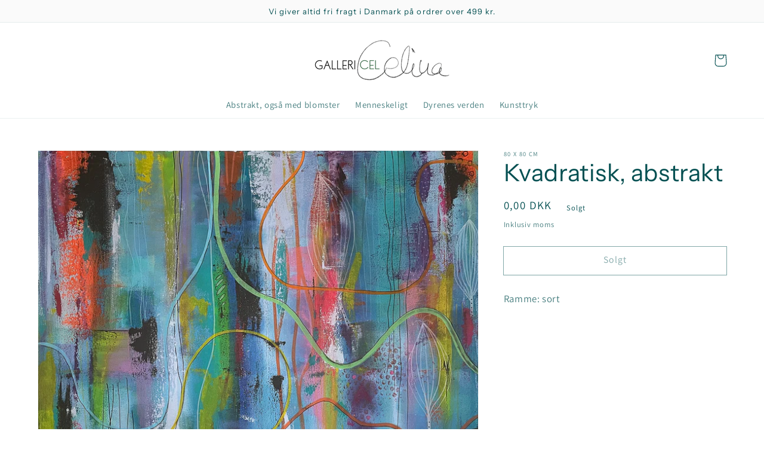

--- FILE ---
content_type: text/css
request_url: https://gallericel.dk/cdn/shop/t/1/assets/component-search.css?v=47916370706217417291634975330
body_size: -621
content:
.header__search{
  display:none!important;
}

.search__input.field__input {
  padding-right: 5rem;
}

.search__button .icon {
  height: 1.8rem;
  width: 1.8rem;
}

/* Remove extra spacing for search inputs in Safari */
input::-webkit-search-decoration {
  -webkit-appearance: none;
}
